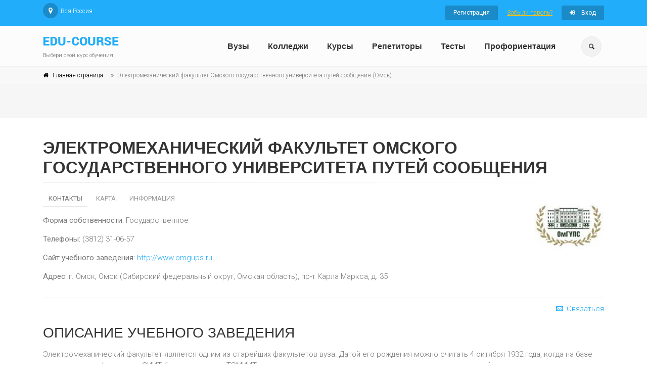

--- FILE ---
content_type: text/html; charset=utf-8
request_url: https://www.edu-course.ru/school/omsk-elektromexanicheskij-fakultet-omskogo-gosudarstvennogo-universiteta-putej-soobshheniya
body_size: 48682
content:

<!DOCTYPE html>
<html>
<head>
    <meta http-equiv="Cache-Control" content="no-cache, no-store, must-revalidate" />
    <meta http-equiv="Pragma" content="no-cache" />
    <meta http-equiv="Expires" content="0" />


        <meta name="description" content="Профессиональная подготовка учеников - Электромеханический факультет Омского государственного университета путей сообщения - учебное заведение Омска: Электромеханический факультет является одним из&#160;старейших факультетов вуза. Дато..." />



    <meta name="viewport" content="width=device-width, initial-scale=1, shrink-to-fit=no">
    <title>Электромеханический факультет Омского государственного университета путей сообщения отзывы Омск: Электромеханический факультет является о... | edu-course.ru</title>

    <!-- Web Fonts -->
    <!-- Текст -->
    <link href='https://fonts.googleapis.com/css?family=Roboto:400,300,300italic,400italic,500,500italic,700,700italic' rel='stylesheet' type='text/css'>
    <!-- Заголовки -->
    <link href='https://fonts.googleapis.com/css?family=Raleway:700,400,300' rel='stylesheet' type='text/css'>
    


    

    

    <!-- Bootstrap core CSS -->
    
    <link rel="stylesheet" href="https://stackpath.bootstrapcdn.com/bootstrap/4.3.1/css/bootstrap.min.css" integrity="sha384-ggOyR0iXCbMQv3Xipma34MD+dH/1fQ784/j6cY/iJTQUOhcWr7x9JvoRxT2MZw1T" crossorigin="anonymous">
    <!-- Font Awesome CSS -->
    <link href="/Content/edu3/fonts/font-awesome/css/font-awesome.css" rel="stylesheet" type="text/css" />
    <!-- Fontello CSS -->
    <link href="/Content/edu3/fonts/fontello/css/fontello.css" rel="stylesheet" type="text/css" />
    <!-- ---------------------------------------------------- перенесено в main -->
    <link href="/Content/edu3/css/style_edu.css" rel="stylesheet" type="text/css" />
    <link href="/Content/edu3/css/typography-default.css" rel="stylesheet" type="text/css" />
    <link href="/Content/edu3/css/skins/light_blue_edu.css" rel="stylesheet" type="text/css" />
    <link href="/Content/edu3/css/custom.css" rel="stylesheet" type="text/css" />



    <!-- JS -->
    <script src="/Content/edu3/plugins/jquery.min.js" type="text/javascript"></script>
    
    <script src="/Content/edu3/plugins/jquery.validate.js" type="text/javascript"></script>



    


    <!-- Yandex.RTB -->
    <script>window.yaContextCb = window.yaContextCb || []</script>
    <script src="https://yandex.ru/ads/system/context.js" async></script>

    <meta name="mailru-domain" content="V0K7k10TAJfNTITf" />

</head>
<body class="">




        <!-- Global site tag (gtag.js) - Google Analytics -->
        <script async src="https://www.googletagmanager.com/gtag/js?id=UA-32536360-1"></script>
        <script>
            window.dataLayer = window.dataLayer || [];
            function gtag() { dataLayer.push(arguments); }
            gtag('js', new Date());

            gtag('config', 'UA-32536360-1');
        </script>
        <!-- Yandex.Metrika counter -->
        <script type="text/javascript">
            (function (m, e, t, r, i, k, a) {
                m[i] = m[i] || function () { (m[i].a = m[i].a || []).push(arguments) };
                m[i].l = 1 * new Date(); k = e.createElement(t), a = e.getElementsByTagName(t)[0], k.async = 1, k.src = r, a.parentNode.insertBefore(k, a)
            })
                (window, document, "script", "https://mc.yandex.ru/metrika/tag.js", "ym");

            ym(15119533, "init", {
                clickmap: true,
                trackLinks: true,
                accurateTrackBounce: true,
                webvisor: true
            });
        </script>
        <noscript><div><img src="https://mc.yandex.ru/watch/15119533" style="position:absolute; left:-9999px;" alt="" /></div></noscript>
        <!-- /Yandex.Metrika counter -->

    <!-- scrollToTop -->
    <!-- ================ -->
    <div class="scrollToTop circle"><i class="icon-up-open-big"></i></div>
    <!-- page wrapper start -->
    <!-- ================ -->
    <div class="page-wrapper">
        <!-- header-container start -->
        <div class="header-container">
            <!-- header-top start -->
            <!-- classes:  -->
            <!-- "dark": dark version of header top e.g. class="header-top dark" -->
            <!-- "colored": colored version of header top e.g. class="header-top colored" -->
            <!-- ================ -->
            <div class="header-top colored">
                <div class="container">
                    <div class="row">
                        <div class="col-12 col-sm-5 col-lg-6">
                            <!-- header-top-first start -->
                            <!-- ================ -->
                            <div class="header-top-first clearfix">
                                <ul class="social-links circle small clearfix ">
                                    <li class="pinterest"><a href="/city-select?returnUrl=%2Fschool%2Fomsk-elektromexanicheskij-fakultet-omskogo-gosudarstvennogo-universiteta-putej-soobshheniya"><i class="fa fa-map-marker"></i></a></li>
                                </ul>
                                <ul class="list-inline">
                                    <li class="list-inline-item">Вся Россия</li>
                                </ul>
                            </div>
                            <!-- header-top-first end -->
                        </div>
                        <div class="col-12 col-sm-7 col-lg-6">
                            <!-- header-top-second start -->
                            <!-- ================ -->
                            <div id="header-top-second" class="clearfix">
                                <!-- header top dropdowns start -->
                                <!-- ================ -->
                                

    <div class="header-top-dropdown text-right">
        <div class="btn-group">
            <a href="/account/register" class="btn btn-default btn-sm">Регистрация</a>
        </div>
        <div class="btn-group">
            <a class="text-warning btn-sm-link" href="/account/forgot-password">Забыли пароль?</a>

        </div>
        <div class="btn-group">
            <a href="/account/logon" class="btn btn-default btn-sm"><i class="fa fa-sign-in pr-10"></i> Вход</a>
        </div>
    </div>

                                <!--  header top dropdowns end -->
                            </div>
                            <!-- header-top-second end -->
                        </div>
                    </div>
                </div>
            </div>
            <!-- header-top end -->
            <!-- header start -->
            <!-- classes:  -->
            <!-- "fixed": enables fixed navigation mode (sticky menu) e.g. class="header fixed clearfix" -->
            <!-- "fixed-desktop": enables fixed navigation only for desktop devices e.g. class="header fixed fixed-desktop clearfix" -->
            <!-- "fixed-all": enables fixed navigation only for all devices desktop and mobile e.g. class="header fixed fixed-desktop clearfix" -->
            <!-- "dark": dark version of header e.g. class="header dark clearfix" -->
            <!-- "centered": mandatory class for the centered logo layout -->
            <!-- ================ -->
            <header class="header fixed fixed-desktop clearfix">
                <div class="container">
                    <div class="row">
                        <div class="col-md-auto hidden-md-down">
                            <!-- header-first start -->
                            <!-- ================ -->
                            <div class="header-first clearfix">
                                <!-- logo -->
                                <div id="logo" class="logo">
                                    <a href="/"><img id="logo-img-mobile" src="/images/logo.png" alt="Курсы обучения и репетиторы"></a>
                                </div>
                                <!-- name-and-slogan -->
                                <div class="site-slogan">
                                    Выбери свой курс обучения
                                </div>
                            </div>
                            <!-- header-first end -->
                        </div>
                        <div class="col-lg-8 ml-auto">
                            <!-- header-second start -->
                            <!-- ================ -->
                            <div class="header-second clearfix">

                                <!-- main-navigation start -->
                                <!-- classes: -->
                                <!-- "onclick": Makes the dropdowns open on click, this the default bootstrap behavior e.g. class="main-navigation onclick" -->
                                <!-- "animated": Enables animations on dropdowns opening e.g. class="main-navigation animated" -->
                                <!-- ================ -->
                                <div class="main-navigation main-navigation--mega-menu  animated">
                                    <nav class="navbar navbar-expand-lg navbar-light p-0">
                                        <div class="navbar-brand clearfix hidden-lg-up">
                                            <!-- logo -->
                                            <div id="logo-mobile" class="logo">
                                                <a href="/"><img id="logo-img-mobile" src="/images/logo.png" alt="Курсы обучения и репетиторы"></a>
                                            </div>
                                            <!-- name-and-slogan -->
                                            <div class="site-slogan">
                                                Выбери свой курс обучения
                                            </div>
                                        </div>

                                        <!-- header dropdown buttons -->


                                        <div class="header-dropdown-buttons hidden-lg-up p-0 ml-auto mr-3">
                                            <div class="btn-group">
                                                <button type="button" class="btn dropdown-toggle dropdown-toggle--no-caret" id="header-drop-3" data-toggle="dropdown" aria-haspopup="true" aria-expanded="false"><i class="icon-search"></i></button>
                                                <ul class="dropdown-menu dropdown-menu-right dropdown-animation" aria-labelledby="header-drop-3">
                                                    <li>
                                                        
                                                        

<form action="/Search?class=search-box%20margin-clear&amp;role=search" method="post">    <div class="form-group has-feedback">
        <input type="text" class="form-control" placeholder="Поиск" name="text">
        <button type="submit" class="btn btn-gray form-control-feedback">Найти<i class="icon-search"></i></button>
        
    </div>
</form>


                                                    </li>
                                                </ul>
                                            </div>

                                        </div>

                                        <!-- header dropdown buttons end-->

                                        <button class="navbar-toggler" type="button" data-toggle="collapse" data-target="#navbar-collapse-1" aria-controls="navbar-collapse-1" aria-expanded="false" aria-label="Toggle navigation">
                                            <span class="navbar-toggler-icon"></span>
                                        </button>

                                        <div class="collapse navbar-collapse" id="navbar-collapse-1">
                                            <!-- main-menu -->
                                            <ul class="navbar-nav ml-xl-auto">
                                                <li class="nav-item dropdown">
                                                    <a href="/vuzy" class="nav-link " id="first-dropdown" aria-haspopup="true" aria-expanded="false">Вузы</a>
                                                </li>
                                                <li class="nav-item dropdown">
                                                    <a href="/colleges" class="nav-link " id="second-dropdown" aria-haspopup="true" aria-expanded="false">Колледжи</a>
                                                </li>
                                                <li class="nav-item dropdown">
                                                    <a href="/school-courses" class="nav-link " id="third-dropdown" aria-haspopup="true" aria-expanded="false">Курсы</a>
                                                </li>
                                                <li class="nav-item dropdown">
                                                    <a href="/teacher-courses" class="nav-link " id="fourth-dropdown" aria-haspopup="true" aria-expanded="false">Репетиторы</a>
                                                </li>
                                                <li class="nav-item dropdown">
                                                    <a href="/quizzes" class="nav-link " id="fourth-dropdown" aria-haspopup="true" aria-expanded="false">Тесты</a>
                                                </li>
                                                <li class="nav-item dropdown">
     <a href="/proforientaciya-onlajn-test" class="nav-link " id="fourth-dropdown" aria-haspopup="true" aria-expanded="false">Профориентация</a>
</li>
                                            </ul>
                                            <!-- main-menu end -->
                                        </div>
                                    </nav>
                                </div>
                                <!-- main-navigation end -->
                            </div>
                            <!-- header-second end -->
                        </div>


                        <div class="col-auto hidden-md-down">
                            <!-- header dropdown buttons -->
                            <div class="header-dropdown-buttons">
                                <div class="btn-group">
                                    <button type="button" class="btn dropdown-toggle dropdown-toggle--no-caret" id="header-drop-1" data-toggle="dropdown" aria-haspopup="true" aria-expanded="false"><i class="icon-search"></i></button>
                                    <ul class="dropdown-menu dropdown-menu-right dropdown-animation" aria-labelledby="header-drop-1">
                                        <li>
                                            
                                            

<form action="/Search?class=search-box%20margin-clear&amp;role=search" method="post">    <div class="form-group has-feedback">
        <input type="text" class="form-control" placeholder="Поиск" name="text">
        <button type="submit" class="btn btn-gray form-control-feedback">Найти<i class="icon-search"></i></button>
        
    </div>
</form>


                                        </li>
                                    </ul>
                                </div>

                            </div>
                            <!-- header dropdown buttons end-->
                        </div>




                    </div>
                </div>
            </header>
            <!-- header end -->
        </div>
        <!-- header-container end -->



            <div class="banner border-clear light-translucent-bg" style="background-image:url('/images/page-about-banner-5.jpg');">
                <!-- breadcrumb start -->
                <!-- ================ -->
                <div class="breadcrumb-container">
                    <div class="container">
                        <ol class="breadcrumb">
                            <li class="breadcrumb-item"><i class="fa fa-home pr-2"></i><a href="/" class="link-dark">Главная страница</a></li>
                            
    <li class="breadcrumb-item active">Электромеханический факультет Омского государственного университета путей сообщения (Омск)</li>

                            
                        </ol>
                    </div>
                </div>
                <!-- breadcrumb end -->
                <!-- Ad block -->
                        <div class="ad  banner-align">
                            <!-- Ad Top -->
<!-- Yandex.RTB R-A-1601163-1 -->
<div id="yandex_rtb_R-A-1601163-1"></div>
<script>window.yaContextCb.push(()=>{
  Ya.Context.AdvManager.render({
    renderTo: 'yandex_rtb_R-A-1601163-1',
    blockId: 'R-A-1601163-1'
  })
})</script>
                        </div>

            </div>




        


        <section class="main-container">
            <div class="container">
                <div class="row">
                    <!-- main start -->
                    <!-- ================ -->
                    <div class="main col-12">
                        


<link rel="stylesheet" href="/Content/edu3/custom/colorbox/colorbox.css" />
<script src="/Content/edu3/custom/colorbox/jquery.colorbox-min.js" type="text/javascript"></script>


<div itemscope itemtype="http://schema.org/Organization">

    <h1 class="page-title" itemprop="name">Электромеханический факультет Омского государственного университета путей сообщения</h1>
    <div class="separator-2"></div>

    

    <div class="row">
        <div class="col-12 col-sm-12 col-md-8">
            <ul class="nav nav-pills">
                <li class="nav-item"><a class="nav-link active" href="#pill-1" data-toggle="tab">Контакты</a></li>
                <li class="nav-item"><a class="nav-link" href="#pill-2" data-toggle="tab">Карта</a></li>
                <li class="nav-item"><a class="nav-link" href="#pill-3" data-toggle="tab">Информация</a></li>
            </ul>
            <!-- Tab panes -->
            <div class="tab-content clear-style">
                <div class="tab-pane active" id="pill-1" itemprop="address" itemscope itemtype="http://schema.org/PostalAddress">

                    <p><b>Форма собственности:</b> Государственное</p>



                        <p><b>Телефоны:</b> <span itemprop="telephone">(3812) 31-06-57</span></p>
                                                                <p><b>Сайт учебного заведения:</b> <a itemprop="url" href="http://www.omgups.ru" target="_blank" rel="nofollow">http://www.omgups.ru</a></p>

                    <p><b>Адрес:</b> г. <span itemprop="addressLocality">Омск</span>, <span itemprop="streetAddress">Омск (Сибирский федеральный округ, Омская область), пр-т Карла Маркса, д. 35</span></p>
                    
                </div>

                <div class="tab-pane" id="pill-2">
                    
<script src="https://api-maps.yandex.ru/2.1/?apikey=23d892dd-fc50-42ff-a2db-c5ae42ebac28&lang=ru_RU" type="text/javascript"></script>









<div id="edc-map" style="width: 500px; height: 500px; display: block">

</div>

<!--
<div class="modal fade bd-example-modal-lg " tabindex="-1" id="map" role="dialog">
    <div class="modal-dialog modal-lg " role="document">

        Modal content
<div class="modal-content">
    <div class="modal-header">
        <h4 class="modal-title">Положение на карте - Электромеханический факультет Омского государственного университета путей сообщения (Омск, Омск (Сибирский федеральный округ, Омская область), пр-т Карла Маркса, д. 35)</h4>
    </div>
    <div class="modal-body" id="edc-map" style="width: 500px; height: 500px">


    </div>
    <div class="modal-footer">
        <button type="button" class="btn btn-md btn-gray" data-dismiss="modal" id="edc-map-close">Закрыть</button>

    </div>
</div>

    </div>
</div>
    -->

<script type="text/javascript">

    //ymaps.ready(init);

    var address = "Омск, Омск (Сибирский федеральный округ, Омская область), пр-т Карла Маркса, д. 35";
    var title = "Электромеханический факультет Омского государственного университета путей сообщения";
    var edcMapError = null;



    function mapInit() {
        
        window.edcMap = new ymaps.Map("edc-map", {
            center: [55.76, 37.64],
            zoom: 10,
            minZoom: 8,
            maxZoom: 12,
            //type: "yandex#map",
            controls: ['largeMapDefaultSet']
        });

      

        ymaps.geocode(address, {

            // Сортировка результатов от центра окна карты.
            // boundedBy: myMap.getBounds(),
            // strictBounds: true,
            // Вместе с опцией boundedBy будет искать строго внутри области, указанной в boundedBy.
            // Если нужен только один результат, экономим трафик пользователей.
            results: 1
        }).then(function (res) {
            // Выбираем первый результат геокодирования.
            var firstGeoObject = res.geoObjects.get(0),
                // Координаты геообъекта.
                coords = firstGeoObject.geometry.getCoordinates(),
                // Область видимости геообъекта.
                bounds = firstGeoObject.properties.get('boundedBy');

            firstGeoObject.options.set('preset', 'islands#darkBlueDotIconWithCaption');
            // Получаем строку с адресом и выводим в иконке геообъекта.
            firstGeoObject.properties.set('iconCaption', firstGeoObject.getAddressLine());

            // Добавляем первый найденный геообъект на карту.
            window.edcMap.geoObjects.add(firstGeoObject);
            // Масштабируем карту на область видимости геообъекта.
            window.edcMap.setBounds(bounds, {
                // Проверяем наличие тайлов на данном масштабе.
                checkZoomRange: true
            });
            //
            

            /**
             * Все данные в виде javascript-объекта.
             */
            console.log('Все данные геообъекта: ', firstGeoObject.properties.getAll());

            console.log('Метаданные ответа геокодера: ', res.metaData);

            console.log('Метаданные геокодера: ', firstGeoObject.properties.get('metaDataProperty.GeocoderMetaData'));

            console.log('precision', firstGeoObject.properties.get('metaDataProperty.GeocoderMetaData.precision'));

            console.log('Тип геообъекта: %s', firstGeoObject.properties.get('metaDataProperty.GeocoderMetaData.kind'));
            console.log('Название объекта: %s', firstGeoObject.properties.get('name'));
            console.log('Описание объекта: %s', firstGeoObject.properties.get('description'));
            console.log('Полное описание объекта: %s', firstGeoObject.properties.get('text'));

            console.log('\nГосударство: %s', firstGeoObject.getCountry());
            console.log('Населенный пункт: %s', firstGeoObject.getLocalities().join(', '));
            console.log('Адрес объекта: %s', firstGeoObject.getAddressLine());
            console.log('Наименование здания: %s', firstGeoObject.getPremise() || '-');
            console.log('Номер здания: %s', firstGeoObject.getPremiseNumber() || '-');

            /**
             * Если нужно добавить по найденным геокодером координатам метку со своими стилями и контентом балуна, создаем новую метку по координатам найденной и добавляем ее на карту вместо найденной.
             */
            /**
             var myPlacemark = new ymaps.Placemark(coords, {
             iconContent: 'моя метка',
             balloonContent: 'Содержимое балуна <strong>моей метки</strong>'
             }, {
             preset: 'islands#violetStretchyIcon'
             });

             myMap.geoObjects.add(myPlacemark);
             */
        });

        //$(document).on('shown.bs.tab', 'a[data-toggle="tab"]', function (e) {
        //    //console.log(e.target); // activated tab
        //    if (e.target.getAttribute("href") == "#pill-2") {
        //        console.log("нажато");
        //        //window.edcMap.redraw();
        //        //window.edcMap.container._element.style.width = '100%';
        //        //window.edcMap.container.getElement().style.width = '100%';
        //        //window.edcMap.container.fitToViewport();
        //        //window.edcMap.destroy();
        //        window.edcMap.container.fitToViewport();
        //    }
        //})
    }

    function sleep(milliseconds) {
        var start = new Date().getTime();
        for (var i = 0; i < 1e7; i++) {
            if ((new Date().getTime() - start) > milliseconds) {
                break;
            }
        }
    }

    $(function () {
        //$("#edc-map-close").click(function () {
        //    $("#map").modal("hide");
        //    window.edcMap = null;
        //    $("#edc-map").empty();
        //});

        if (edcMapError) {
            alert(edcMapError);
        }
        else {
            //sleep(300);
            //mapInit();
            //ymaps.ready(mapInit);
            
            
        }

        $(window).on('load', function () {
            //Всякий код не относящийся к картам, хотя здесь по инструкции (вроде) он должен находиться
             $(document).on('shown.bs.tab', 'a[data-toggle="tab"]', function (e) {
            //console.log(e.target); // activated tab
            if (e.target.getAttribute("href") == "#pill-2") {
                //console.log("нажато");
                //window.edcMap.redraw();
                //window.edcMap.container._element.style.width = '100%';
                //window.edcMap.container.getElement().style.width = '100%';
                //window.edcMap.container.fitToViewport();
                //window.edcMap.destroy();
                //window.edcMap.container.fitToViewport();
                ymaps.ready(mapInit);
                 }
            if (e.target.getAttribute("href") != "#pill-2") {
                window.edcMap.destroy();
            }
        })
        })

        //$('a[data-toggle="tab"]').on('shown', function (e) {
        //        console.log(e.target.getAttribute("href"));
        //        //если атрибут href равен '#profile' (а это указатель на наш div, в котором расположена карта)
        //        if ($(e.target).attr('href') == '#pill-2') {
        //            //перерисовываем карту
        //           // window.edcMap.container.fitToViewport();
        //            window.edcMap.destroy();
        //            //window.edcMap.container.fitToViewport();
        //        }
           
        //})

        //return false;
    });

    //function showMap() {
    //    if (edcMapError) {
    //        alert(edcMapError);
    //    }
    //    else {
    //        mapInit();
    //        //$("#edc-map").dialog("open");
    //        $("#map").modal("show");

    //    }
    //    return false;
    //}

</script>


                </div>


                <div class="tab-pane" id="pill-3">

                    <p><b>Дата основания:</b> <span itemprop="foundingDate">20.05.2000</span></p>



                </div>
            </div>
            <!-- pills end -->



        </div>

        <div class="col-12 col-sm-12 col-md-4">
            <img itemprop="logo" class="pull-right" src="/photo/school?id=42451273-cce7-4ddd-a52d-e8eab60b0fb2" alt="" />
        </div>
    </div>

    <hr class="mb-10">
    <div class="clearfix">




        <a href="/contact?id=42451273-cce7-4ddd-a52d-e8eab60b0fb2" target="_blank" class="wishlist pull-right clearfix margin-clear"><i class="fa icon-mail-1"></i> Связаться</a>


    </div>

    <div class="row">
        <div class="col-12 pv-20">
            <h2>Описание учебного заведения</h2>
            Электромеханический факультет является одним из старейших факультетов вуза. Датой его рождения можно считать 4 октября 1932 года, когда на базе механического факультета СИИТ был организован ТЭМИИТ и создано электротяговое отделение в составе электротяговой специальности.
        </div>
    </div>



    <div class="row">
        <div class="col-12 pv-20 ">
            <!-- Nav tabs -->
            <ul class="nav nav-tabs style-4" role="tablist">

                <li class="nav-item"><a class="nav-link active" href="#h2tab3" role="tab" data-toggle="tab">Услуги</a></li>
                <li class="nav-item"><a class="nav-link" href="#h2tab4" role="tab" data-toggle="tab">Фотографии</a></li>


                <li class="nav-item"><a class="nav-link" href="#h2tab6" role="tab" data-toggle="tab">Отзывы</a></li>

                
                
            </ul>
            <!-- Tab panes -->
            <div class="tab-content padding-top-clear padding-bottom-clear">

                <div class="tab-pane active" id="h2tab3">
                    
    <div class="editor-hint">Отсутствуют услуги.</div>
            
<script type="text/javascript">
    $(function () {
        $(".grid-row:odd").css("background-color", "#fffdf1");
    });
</script>
                </div>
                <div class="tab-pane" id="h2tab4">
                               
    <div class="row grid-space-20">
    
            <div class="col-3">
                <div class="overlay-container">
                    <a class="gallery" title="Лого" href="/photo/view/9ee414c2-3a46-48bd-ba3c-99885faf4dcc">
                        <img class="mx-auto d-block" src="/photo/preview/9ee414c2-3a46-48bd-ba3c-99885faf4dcc" />
                    </a>
                
                </div>
            </div>
    
    </div>



<script type="text/javascript">
    $(function () {
        $('a.gallery').colorbox({ width: "75%", height: "75%", rel: 'gallery', photo: true, current: "фото {current} из {total}" });
    });
</script>

                </div>
                
                <div class="tab-pane" id="h2tab6">
                    



        <div class="editor-hint top-indent-large bottom-indent-minus pv-20">
            Для добавления отзыва <a href="/Account/Register">зарегистрируйтесь</a>
        </div>

    <div class="comments margin-clear space-top">
        <a name="comments"></a>


            <div>Отзывов пока нет</div>


    </div>

   

    <script type="text/javascript">

    </script>



                </div>
                
                

                

            </div>
        </div>

        <div class="col-12 pv-20">
            <h2>Программы обучения, дисциплины</h2>
            


    <link rel="stylesheet" href="/Content/edu3/custom/DataTables/css/dataTables.bootstrap4.min.css" />
    <script src="/Content/edu3/custom/DataTables/js/jquery.dataTables.min.js" type="text/javascript"></script>
    <script src="/Content/edu3/custom/DataTables/js/dataTables.bootstrap4.min.js" type="text/javascript"></script>

    <link rel="stylesheet" href="/Content/edu3/custom/DataTablesRowGroup/css/rowGroup.bootstrap4.min.css" />
    <script src="/Content/edu3/custom/DataTablesRowGroup/js/dataTables.rowGroup.min.js" type="text/javascript"></script>

            <h3>Вузы</h3>
                <h4>Технические и технологические</h4>
                <table class="table table-colored table-hover courses-view-grid">
                    <thead>
                        <tr>
                            <th class="header-direction">Направление</th>
                            <th class="header-program">Тип программы</th>
                            <th class="header-course">Название</th>
                            <th class="header-variants">Формат обучения</th>
                            <th class="header-variants">Цена (руб.)</th>
                            <th class="header-variants">Опция</th>
                            <th class="header-duration">Срок обучения</th>
                        </tr>
                    </thead>


                    <tbody id="courses-grid" class="complex-grid">




                            <tr>

                                <td class="header-direction">


                                    
                                    Подвижной состав железных дорог
                                </td>
                                <td class="header-program">
                                    ВО-Специалитет

                                </td>


                                <td class="header-course">

                                    <a href="/school-course/omsk-elektromexanicheskij-fakultet-omskogo-gosudarstvennogo-universiteta-putej-soobshheniya/podvizhnoj-sostav-zheleznyx-dorog-specialitet" target="_blank">Подвижной состав железных дорог</a>
                                </td>

                                <td class="header-variant-name">
                                        <div>Очное</div>
                                </td>
                                <td class="header-variant-price">
                                        <div>105100/год</div>
                                </td>
                                <td class="header-variant-option">
                                        <div>На базе 11 классов</div>
                                </td>


                                <td class="header-duration">
                                    очная - 5 лет; 

                                </td>

                            </tr>
                            <tr>

                                <td class="header-direction">


                                    
                                    Системы обеспечения движения поездов
                                </td>
                                <td class="header-program">
                                    ВО-Специалитет

                                </td>


                                <td class="header-course">

                                    <a href="/school-course/omsk-elektromexanicheskij-fakultet-omskogo-gosudarstvennogo-universiteta-putej-soobshheniya/elektrosnabzhenie-zheleznyx-dorog-specialitet" target="_blank">Электроснабжение железных дорог</a>
                                </td>

                                <td class="header-variant-name">
                                        <div>Очное</div>
                                </td>
                                <td class="header-variant-price">
                                        <div>105100/год</div>
                                </td>
                                <td class="header-variant-option">
                                        <div>На базе 11 классов</div>
                                </td>


                                <td class="header-duration">
                                    очная - 5 лет; 

                                </td>

                            </tr>
                    </tbody>
                </table>
                <h4>Энергетические и машиностроительные</h4>
                <table class="table table-colored table-hover courses-view-grid">
                    <thead>
                        <tr>
                            <th class="header-direction">Направление</th>
                            <th class="header-program">Тип программы</th>
                            <th class="header-course">Название</th>
                            <th class="header-variants">Формат обучения</th>
                            <th class="header-variants">Цена (руб.)</th>
                            <th class="header-variants">Опция</th>
                            <th class="header-duration">Срок обучения</th>
                        </tr>
                    </thead>


                    <tbody id="courses-grid" class="complex-grid">




                            <tr>

                                <td class="header-direction">


                                    
                                    Электроэнергетика и электротехника
                                </td>
                                <td class="header-program">
                                    ВО-Магистратура

                                </td>


                                <td class="header-course">

                                    <a href="/school-course/omsk-elektromexanicheskij-fakultet-omskogo-gosudarstvennogo-universiteta-putej-soobshheniya/elektroenergetika-i-elektrotexnika-magistratura" target="_blank">Электроэнергетика и электротехника</a>
                                </td>

                                <td class="header-variant-name">
                                        <div>Очное</div>
                                </td>
                                <td class="header-variant-price">
                                        <div>106000/год</div>
                                </td>
                                <td class="header-variant-option">
                                        <div>На базе первого высшего</div>
                                </td>


                                <td class="header-duration">
                                    очная - 2 года; 

                                </td>

                            </tr>
                            <tr>

                                <td class="header-direction">


                                    
                                    Электроэнергетика и электротехника
                                </td>
                                <td class="header-program">
                                    ВО-Бакалавриат

                                </td>


                                <td class="header-course">

                                    <a href="/school-course/omsk-elektromexanicheskij-fakultet-omskogo-gosudarstvennogo-universiteta-putej-soobshheniya/elektroenergeticheskie-sistemy-i-seti-bakalavriat" target="_blank">Электроэнергетические системы и сети</a>
                                </td>

                                <td class="header-variant-name">
                                        <div>Очное</div>
                                </td>
                                <td class="header-variant-price">
                                        <div>98800/год</div>
                                </td>
                                <td class="header-variant-option">
                                        <div>На базе 11 классов</div>
                                </td>


                                <td class="header-duration">
                                    очная - 4 года; 

                                </td>

                            </tr>
                    </tbody>
                </table>


    <script type="text/javascript">
        $(function () {
            $('.courses-view-grid').DataTable({
                paging: true,
                rowGroup: {
                    dataSrc: 0
                },
                "columnDefs": [

                    { "targets": [0], "visible": false },
                    { "targets": [1], "width": "10%" },
                    //{ "targets": [2], "width": "50px"}
                    { "targets": [6], "width": "15%" }
                ],
                "searching": false,
                "info": false,
                "lengthChange": false,
                "pagingType": "numbers",
                "bSort": false,
                responsive: true
            });

            //Убираем пейджинг, где только один элемент
            $('ul.pagination').each(function (index, item) {
                var items = item.getElementsByTagName("li");
                if (items.length < 2) {
                    $(item).remove();
                }
            });


        });
    </script>


















        </div>

                    <div class="col-12 pv-20">
                        <span class="az1"></span>
                    </div>


    </div>





</div>







<script type="text/javascript">
    $(function () {
        $(".display-top-favorites a").click(function () {
            return processFavorites(this);
        });

        //  $("#school-reviews-link").click(function () {
        //    $("#school-reviews-modal").modal("show");
        //});
        

        //$(".add-comment-window").draggable();
    });
</script>





                    </div>
                    <!-- main end -->
                </div>
            </div>

        </section>
        <!-- section end -->
        <!-- footer start (Add "dark" class to #footer in order to enable dark footer) -->
        <!-- ================ -->
        <footer id="footer" class="dark clearfix">
            <!-- .footer start -->
            <!-- ================ -->
            <div class="footer">
                <div class="container">
                    <div class="footer-inner">
                        <div class="row">
                            <div class="col-lg-3">
                                <div class="footer-content">
                                    <nav>
                                        <ul class="nav flex-column">
                                            
                                            <li class="nav-item"><a class="nav-link" href="/page/about">О сайте</a></li>
                                            <li class="nav-item"><a class="nav-link" href="/edu-content/reklama-uchebnogo-centra-marketing-obrazovatelnyx-uslug">Учебным центрам</a></li>
                                            <li class="nav-item"><a class="nav-link" href="/edu-content/repetitorstvo-kak-repetitoru-najti-uchenikov">Репетиторство</a></li>
                                            
                                        </ul>
                                    </nav>
                                </div>
                            </div>
                            <div class="col-lg-3">
                                <div class="footer-content">
                                    <nav>
                                        <ul class="nav flex-column">
                                            <li class="nav-item"> <a class="nav-link" href="/page/agreement" target="_blank">Пользовательское соглашение</a></li>
                                            <li class="nav-item"><a class="nav-link" href="/page/contacts">Контакты</a></li>
                                            <li class="nav-item"><a class="nav-link" href="/articles">Статьи</a></li>
                                        </ul>
                                    </nav>
                                </div>
                            </div>
                            <div class="col-lg-3">
                            </div>
                            <div class="col-lg-3">
                                <div class="footer-content">
                                    <ul class="list-icons">
                                        <li><a href="mailto:info@edu-course.ru"><i class="fa fa-envelope-o pr-2"></i>info@edu-course.ru</a></li>
                                    </ul>
                                </div>
                            </div>
                        </div>
                    </div>
                </div>
            </div>

            <!-- .footer end -->

        </footer>
        <!-- footer end -->
    </div>
    <!-- page-wrapper end -->
    <!-- old -->
    
    <script src="https://cdnjs.cloudflare.com/ajax/libs/popper.js/1.14.7/umd/popper.min.js" integrity="sha384-UO2eT0CpHqdSJQ6hJty5KVphtPhzWj9WO1clHTMGa3JDZwrnQq4sF86dIHNDz0W1" crossorigin="anonymous"></script>
    <script src="https://stackpath.bootstrapcdn.com/bootstrap/4.3.1/js/bootstrap.min.js" integrity="sha384-JjSmVgyd0p3pXB1rRibZUAYoIIy6OrQ6VrjIEaFf/nJGzIxFDsf4x0xIM+B07jRM" crossorigin="anonymous"></script>

    <script src="/Content/edu3/plugins/modernizr.js" type="text/javascript"></script>
    <script src="/Content/edu3/plugins/waypoints/jquery.waypoints.min.js" type="text/javascript"></script>
    <script src="/Content/edu3/plugins/waypoints/sticky.min.js" type="text/javascript"></script>
    <script src="/Content/edu3/plugins/jquery.countTo.js" type="text/javascript"></script>
    <!-- Initialization of Plugins -->
    <script src="/Content/edu3/js/template.js" type="text/javascript"></script>
    <!-- Custom Scripts -->
    <script src="/Scripts/common.js" type="text/javascript"></script>
    <script src="/Content/edu3/js/custom.js" type="text/javascript" charset="utf-8"></script>

    



</body>
</html>


--- FILE ---
content_type: application/javascript
request_url: https://www.edu-course.ru/Content/edu3/js/custom.js
body_size: 1998
content:
/* Theme Name: The Project - Responsive Website Template
 * Author: HtmlCoder
 * Author URI:http://www.htmlcoder.me
 * Author e-mail:htmlcoder.me@gmail.com
 * Version: 2.0.5
 * Created: March 2015
 * License URI: http://support.wrapbootstrap.com/
 * File Description: Place here your custom scripts
 */

(function($){
	$(document).ready(function(){

		// Notify Plugin - The below code (until line 42) is used for demonstration purposes only
		//-----------------------------------------------
		if (($(".main-navigation.onclick").length>0) && !Modernizr.touch ){
			$.notify({
				// options
				message: 'The Dropdowns of the Main Menu, are now open with click on Parent Items. Click "Home" to checkout this behavior.'
			},{
				// settings
				type: 'info',
				delay: 10000,
				offset : {
					y: 150,
					x: 20
				}
			});
		};
		if (!($(".main-navigation.animated").length>0) && !Modernizr.touch && $(".main-navigation").length>0){
			$.notify({
				// options
				message: 'The animations of main menu are disabled.'
			},{
				// settings
				type: 'info',
				delay: 10000,
				offset : {
					y: 150,
					x: 20
				}
			}); // End Notify Plugin - The above code (from line 14) is used for demonstration purposes only

		};
	}); // End document ready

	$('ul.navbar-nav li.nav-item a').click(function () {
		console.log("test menu");
		$('ul.navbar-nav li.nav-item').find('.active').removeClass('active');
		//$(this).parents("li").addClass('active');
		
		

	});


	var currentLocation = window.location.pathname.split('/')[1];
	switch (currentLocation) {
		case 'vuzy':
			//console.log("vuzy");
			$('ul.navbar-nav li.nav-item a#first-dropdown').parents("li").addClass('active');
			break;
		case 'colleges':
			//console.log("colleges");
			$('ul.navbar-nav li.nav-item a#second-dropdown').parents("li").addClass('active');
			break;
		case 'school-courses':
			//console.log("school-courses");
			$('ul.navbar-nav li.nav-item a#third-dropdown').parents("li").addClass('active');
			break;
		case 'teacher-courses':
			//console.log("teacher-courses");
			$('ul.navbar-nav li.nav-item a#fourth-dropdown').parents("li").addClass('active');
			break;
	}

})(this.jQuery);
